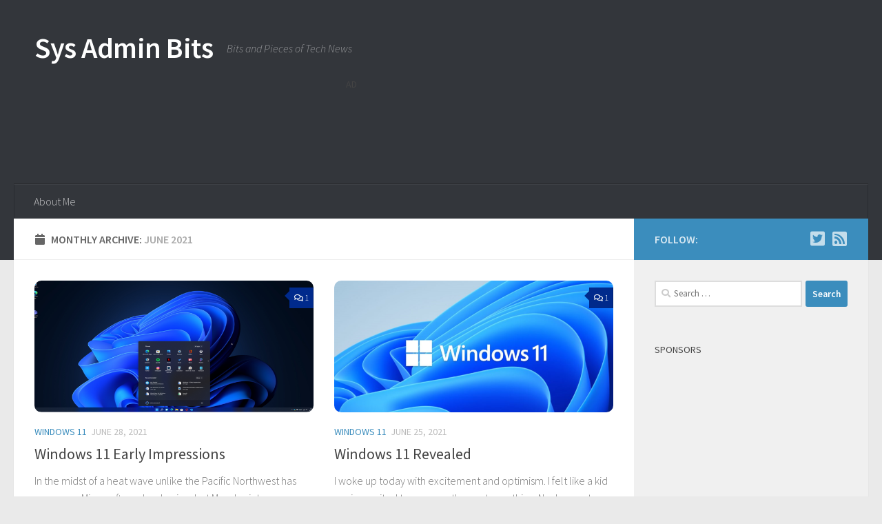

--- FILE ---
content_type: text/html; charset=utf-8
request_url: https://www.google.com/recaptcha/api2/aframe
body_size: 268
content:
<!DOCTYPE HTML><html><head><meta http-equiv="content-type" content="text/html; charset=UTF-8"></head><body><script nonce="N-OPQKpV2TBGj9F5S1U-QQ">/** Anti-fraud and anti-abuse applications only. See google.com/recaptcha */ try{var clients={'sodar':'https://pagead2.googlesyndication.com/pagead/sodar?'};window.addEventListener("message",function(a){try{if(a.source===window.parent){var b=JSON.parse(a.data);var c=clients[b['id']];if(c){var d=document.createElement('img');d.src=c+b['params']+'&rc='+(localStorage.getItem("rc::a")?sessionStorage.getItem("rc::b"):"");window.document.body.appendChild(d);sessionStorage.setItem("rc::e",parseInt(sessionStorage.getItem("rc::e")||0)+1);localStorage.setItem("rc::h",'1769484891948');}}}catch(b){}});window.parent.postMessage("_grecaptcha_ready", "*");}catch(b){}</script></body></html>